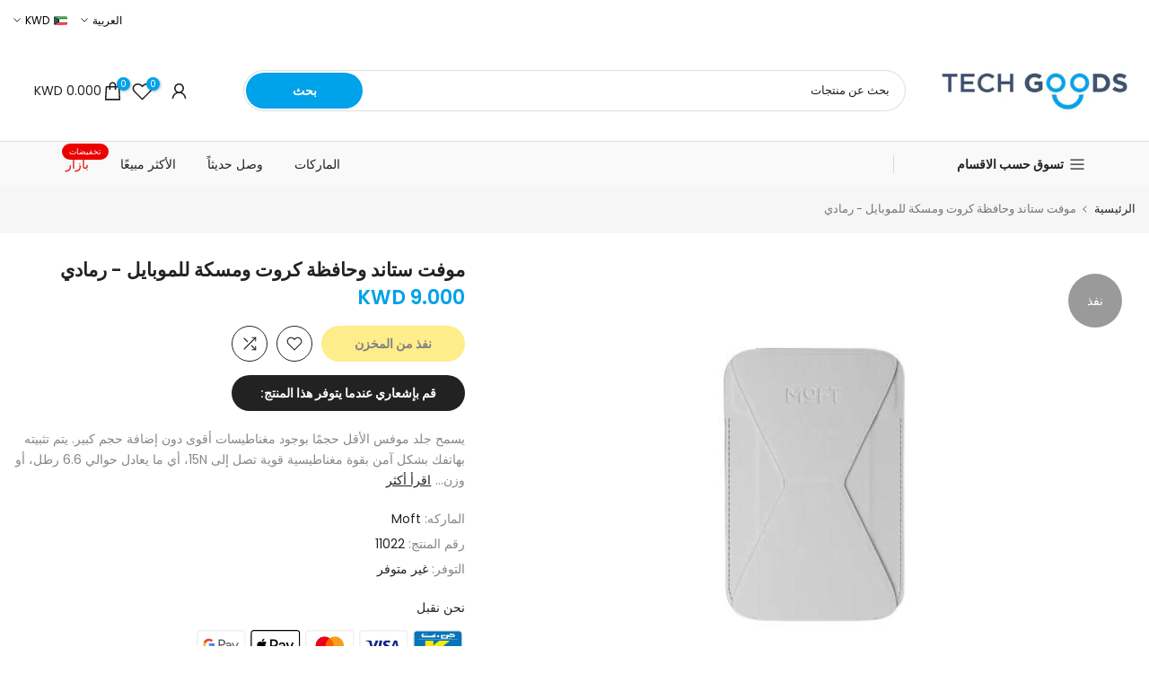

--- FILE ---
content_type: text/html; charset=utf-8
request_url: https://techgoodskw.com/ar/search/?section_id=header-categories
body_size: 2269
content:
<div id="shopify-section-header-categories" class="shopify-section t4s-section t4s-header-categories t4s-is-header-categories t4s-d-none"><link rel="stylesheet" href="//techgoodskw.com/cdn/shop/t/49/assets/mega-menu.css?v=21104924234274882271749070357" media="all">
<ul id="t4s-nav-categories" class="t4s-nav__categories"><li id="item_26cd6fbb-74a9-434a-8ba1-1fbb4555650e" data-placement="right-start" class="t4s-type__lv0_mega menu-width__cus t4s-menu-item has--children menu-has__offsets" >
            <a class="t4s-lh-1 t4s-d-flex t4s-align-items-center t4s-pr" href="/ar/collections/%D8%A7%D9%84%D8%A8%D8%B7%D8%A7%D8%B1%D9%8A%D8%A7%D8%AA-%D8%A7%D9%84%D9%85%D8%AA%D9%86%D9%82%D9%84%D8%A9-%D9%88-%D8%A7%D9%84%D8%B4%D9%88%D8%A7%D8%AD%D9%86" target="_self">البطاريات المتنقلة و الشواحن<svg class="t4s-icon-select-arrow" width="10" height="10" role="presentation" viewBox="0 0 19 12"><use xlink:href="#t4s-select-arrow"></use></svg></a>
            <div id="content_26cd6fbb-74a9-434a-8ba1-1fbb4555650e" class="t4s-sub-menu t4s-pa t4s-op-0 t4s-pe-none t4s-current-scrollbar">
               <div class="t4s-container" style="width:1000px">
                  <div class="t4s-row t4s-lazy_menu isotopet4s isotopet4s-later" data-isotopet4s-js='{ "itemSelector": ".t4s-sub-column-item", "layoutMode": "packery","gutter": 0 }'><!-- code data --><link href="//techgoodskw.com/cdn/shop/t/49/assets/collection.css?v=50780412333069070091749070322" rel="stylesheet" type="text/css" media="all" />
<div id="item_1b8dfb3b-1a83-4425-a0f3-59c82aac1e4c" class="type_mn_pr t4s-menu-item t4s-sub-column-item t4s-col-4 t4s-col-item equal_nt hoverz_ cat_design_ t4s-collection-border-false t4s_ratio16_9 t4s_position_8 t4s_cover"  style="--title-cl-pri: #ffffff;--title-cl-pri-hover: #ffffff;--title-cl-second: #222;--title-cl-second-hover: #222;--subtitle-cl: #878787;--subtitle-cl2: #fff;--count-cl-pri: #222222;--count-cl-second: #fff;--border-cl: #e5e5e5;--item-rd: 0%;--item-pd: 0px;--space-bottom: 0px;--space-bottom-mb: 10px;">
                               <div class="t4s-collection-item t4s-coll-style-5" id="b_1b8dfb3b-1a83-4425-a0f3-59c82aac1e4c"><div class="t4s-cat-content t4s-source-image t4s-eff t4s-eff-none t4s-eff-img-none t4s-text-center t4s-pr t4s-oh">
  <div class="t4s-coll-img t4s-pr" data-cacl-slide>
    
    <a class="t4s_cat_item_link t4s-img-wrap t4s-d-block" href="/ar/collections/%D8%A7%D9%84%D8%A8%D8%B7%D8%A7%D8%B1%D9%8A%D8%A7%D8%AA-%D8%A7%D9%84%D9%85%D8%AA%D9%86%D9%82%D9%84%D8%A9" target="_self">
      
        <div class="t4s_ratio t4s-bg-11" style="--aspect-ratioapt: 1.3651877133105803;background: url(//techgoodskw.com/cdn/shop/files/1.png?v=1689917206&width=1); " ><img  class="lazyloadt4s t4s-lz--fadeIn t4s-obj-eff" data-src="//techgoodskw.com/cdn/shop/files/1.png?v=1689917206&width=1" data-widths="[100,200,400,600,700,800,900,1000,1200,1400,1600]" data-optimumx="2" data-sizes="auto" src="[data-uri]" width="1200" height="879" alt=""></div>
      
    </a>
  </div><div class="t4s-cate-wrapper">
        <a class="t4s-cat-title" href="/ar/collections/%D8%A7%D9%84%D8%A8%D8%B7%D8%A7%D8%B1%D9%8A%D8%A7%D8%AA-%D8%A7%D9%84%D9%85%D8%AA%D9%86%D9%82%D9%84%D8%A9" target="_self">
          <span class="t4s-text">البطاريات المتنقلة</span> 
        </a></div></div></div>
                             </div><!-- end code data --><!-- code data --><link href="//techgoodskw.com/cdn/shop/t/49/assets/collection.css?v=50780412333069070091749070322" rel="stylesheet" type="text/css" media="all" />
<div id="item_586372de-5042-42e8-ba9f-eac3900eda18" class="type_mn_pr t4s-menu-item t4s-sub-column-item t4s-col-4 t4s-col-item equal_nt hoverz_ cat_design_ t4s-collection-border-false t4s_ratio16_9 t4s_position_8 t4s_cover"  style="--title-cl-pri: #ffffff;--title-cl-pri-hover: #222222;--title-cl-second: #222;--title-cl-second-hover: #fff;--subtitle-cl: #878787;--subtitle-cl2: #fff;--count-cl-pri: #222222;--count-cl-second: #fff;--border-cl: #e5e5e5;--item-rd: 0%;--item-pd: 0px;--space-bottom: 0px;--space-bottom-mb: 10px;">
                               <div class="t4s-collection-item t4s-coll-style-5" id="b_586372de-5042-42e8-ba9f-eac3900eda18"><div class="t4s-cat-content t4s-source-image t4s-eff t4s-eff-none t4s-eff-img-none t4s-text-center t4s-pr t4s-oh">
  <div class="t4s-coll-img t4s-pr" data-cacl-slide>
    
    <a class="t4s_cat_item_link t4s-img-wrap t4s-d-block" href="/ar/collections/chargers" target="_self">
      
        <div class="t4s_ratio t4s-bg-11" style="--aspect-ratioapt: 1.3651877133105803;background: url(//techgoodskw.com/cdn/shop/files/2.png?v=1689917209&width=1); " ><img  class="lazyloadt4s t4s-lz--fadeIn t4s-obj-eff" data-src="//techgoodskw.com/cdn/shop/files/2.png?v=1689917209&width=1" data-widths="[100,200,400,600,700,800,900,1000,1200,1400,1600]" data-optimumx="2" data-sizes="auto" src="[data-uri]" width="1200" height="879" alt=""></div>
      
    </a>
  </div><div class="t4s-cate-wrapper">
        <a class="t4s-cat-title" href="/ar/collections/chargers" target="_self">
          <span class="t4s-text">الشواحن</span> 
        </a></div></div></div>
                             </div><!-- end code data --></div>
               </div>
            </div>
        </li><li id="item_lv0_base_gBpDF4" class="t4s-type__simple t4s-menu-item" ><a class="t4s-lh-1 t4s-d-flex t4s-align-items-center t4s-pr" href="/ar/collections/power-outlets" target="_self">منافذ الطاقة</a></li><li id="item_f06a018a-3a9e-4230-95fe-17784f0034ad" class="t4s-type__simple t4s-menu-item" ><a class="t4s-lh-1 t4s-d-flex t4s-align-items-center t4s-pr" href="/ar/collections/%D8%A7%D9%84%D9%83%D8%A7%D8%A8%D9%84%D8%A7%D8%AA" target="_self">الكابلات</a></li><li id="item_853351c8-fc3a-43c5-a35e-b37209b5c314" data-placement="right-start" class="t4s-type__lv0_mega menu-width__cus t4s-menu-item has--children menu-has__offsets" >
            <a class="t4s-lh-1 t4s-d-flex t4s-align-items-center t4s-pr" href="/ar/collections/cases-screen" target="_self">الكفرات و الحماية<svg class="t4s-icon-select-arrow" width="10" height="10" role="presentation" viewBox="0 0 19 12"><use xlink:href="#t4s-select-arrow"></use></svg></a>
            <div id="content_853351c8-fc3a-43c5-a35e-b37209b5c314" class="t4s-sub-menu t4s-pa t4s-op-0 t4s-pe-none t4s-current-scrollbar">
               <div class="t4s-container" style="width:1200px">
                  <div class="t4s-row t4s-lazy_menu isotopet4s isotopet4s-later" data-isotopet4s-js='{ "itemSelector": ".t4s-sub-column-item", "layoutMode": "packery","gutter": 0 }'><!-- code data --><link href="//techgoodskw.com/cdn/shop/t/49/assets/collection.css?v=50780412333069070091749070322" rel="stylesheet" type="text/css" media="all" />
<div id="item_5c11d6ff-d468-4033-90c2-fcfd9ee38472" class="type_mn_pr t4s-menu-item t4s-sub-column-item t4s-col-4 t4s-col-item equal_nt hoverz_ cat_design_ t4s-collection-border-false t4s_ratio16_9 t4s_position_8 t4s_cover"  style="--title-cl-pri: #ffffff;--title-cl-pri-hover: #222222;--title-cl-second: #222;--title-cl-second-hover: #fff;--subtitle-cl: #878787;--subtitle-cl2: #fff;--count-cl-pri: #222222;--count-cl-second: #fff;--border-cl: #e5e5e5;--item-rd: 0%;--item-pd: 0px;--space-bottom: 20px;--space-bottom-mb: 10px;">
                               <div class="t4s-collection-item t4s-coll-style-5" id="b_5c11d6ff-d468-4033-90c2-fcfd9ee38472"><div class="t4s-cat-content t4s-source-image t4s-eff t4s-eff-none t4s-eff-img-none t4s-text-center t4s-pr t4s-oh">
  <div class="t4s-coll-img t4s-pr" data-cacl-slide>
    
    <a class="t4s_cat_item_link t4s-img-wrap t4s-d-block" href="/ar/collections/%D9%83%D9%81%D8%B1%D8%A7%D8%AA-%D9%87%D9%88%D8%A7%D8%AA%D9%81" target="_self">
      
        <div class="t4s_ratio t4s-bg-11" style="--aspect-ratioapt: 1.3651877133105803;background: url(//techgoodskw.com/cdn/shop/files/Untitled_design_4.png?v=1690660927&width=1); " ><img  class="lazyloadt4s t4s-lz--fadeIn t4s-obj-eff" data-src="//techgoodskw.com/cdn/shop/files/Untitled_design_4.png?v=1690660927&width=1" data-widths="[100,200,400,600,700,800,900,1000,1200,1400,1600]" data-optimumx="2" data-sizes="auto" src="[data-uri]" width="1200" height="879" alt=""></div>
      
    </a>
  </div><div class="t4s-cate-wrapper">
        <a class="t4s-cat-title" href="/ar/collections/%D9%83%D9%81%D8%B1%D8%A7%D8%AA-%D9%87%D9%88%D8%A7%D8%AA%D9%81" target="_self">
          <span class="t4s-text">كفرات الهواتف</span> 
        </a></div></div></div>
                             </div><!-- end code data --><!-- code data --><link href="//techgoodskw.com/cdn/shop/t/49/assets/collection.css?v=50780412333069070091749070322" rel="stylesheet" type="text/css" media="all" />
<div id="item_91c36706-a72b-47a3-afd4-7ec98f99b036" class="type_mn_pr t4s-menu-item t4s-sub-column-item t4s-col-4 t4s-col-item equal_nt hoverz_ cat_design_ t4s-collection-border-false t4s_ratio16_9 t4s_position_8 t4s_cover"  style="--title-cl-pri: #ffffff;--title-cl-pri-hover: #222222;--title-cl-second: #222;--title-cl-second-hover: #fff;--subtitle-cl: #878787;--subtitle-cl2: #fff;--count-cl-pri: #222222;--count-cl-second: #fff;--border-cl: #e5e5e5;--item-rd: 0%;--item-pd: 0px;--space-bottom: 20px;--space-bottom-mb: 10px;">
                               <div class="t4s-collection-item t4s-coll-style-5" id="b_91c36706-a72b-47a3-afd4-7ec98f99b036"><div class="t4s-cat-content t4s-source-image t4s-eff t4s-eff-none t4s-eff-img-none t4s-text-center t4s-pr t4s-oh">
  <div class="t4s-coll-img t4s-pr" data-cacl-slide>
    
    <a class="t4s_cat_item_link t4s-img-wrap t4s-d-block" href="/ar/collections/screen-cares" target="_self">
      
        <div class="t4s_ratio t4s-bg-11" style="--aspect-ratioapt: 1.3651877133105803;background: url(//techgoodskw.com/cdn/shop/files/Untitled_design_1_8dfcfdbe-9d0c-455b-8f8d-b888e3f38ba8.png?v=1689921010&width=1); " ><img  class="lazyloadt4s t4s-lz--fadeIn t4s-obj-eff" data-src="//techgoodskw.com/cdn/shop/files/Untitled_design_1_8dfcfdbe-9d0c-455b-8f8d-b888e3f38ba8.png?v=1689921010&width=1" data-widths="[100,200,400,600,700,800,900,1000,1200,1400,1600]" data-optimumx="2" data-sizes="auto" src="[data-uri]" width="1200" height="879" alt=""></div>
      
    </a>
  </div><div class="t4s-cate-wrapper">
        <a class="t4s-cat-title" href="/ar/collections/screen-cares" target="_self">
          <span class="t4s-text">حماية شاشة</span> 
        </a></div></div></div>
                             </div><!-- end code data --><!-- code data --><link href="//techgoodskw.com/cdn/shop/t/49/assets/collection.css?v=50780412333069070091749070322" rel="stylesheet" type="text/css" media="all" />
<div id="item_378996d2-bf8e-4020-81e3-3f1f9a637d9c" class="type_mn_pr t4s-menu-item t4s-sub-column-item t4s-col-4 t4s-col-item equal_nt hoverz_ cat_design_ t4s-collection-border-false t4s_ratio16_9 t4s_position_8 t4s_cover"  style="--title-cl-pri: #ffffff;--title-cl-pri-hover: #222222;--title-cl-second: #222;--title-cl-second-hover: #fff;--subtitle-cl: #878787;--subtitle-cl2: #fff;--count-cl-pri: #222222;--count-cl-second: #fff;--border-cl: #e5e5e5;--item-rd: 0%;--item-pd: 0px;--space-bottom: 20px;--space-bottom-mb: 10px;">
                               <div class="t4s-collection-item t4s-coll-style-5" id="b_378996d2-bf8e-4020-81e3-3f1f9a637d9c"><div class="t4s-cat-content t4s-source-image t4s-eff t4s-eff-none t4s-eff-img-none t4s-text-center t4s-pr t4s-oh">
  <div class="t4s-coll-img t4s-pr" data-cacl-slide>
    
    <a class="t4s_cat_item_link t4s-img-wrap t4s-d-block" href="/ar/collections/airpods" target="_self">
      
        <div class="t4s_ratio t4s-bg-11" style="--aspect-ratioapt: 1.3651877133105803;background: url(//techgoodskw.com/cdn/shop/files/Untitled_design_3_848671ee-c559-4f6c-bbb9-0ac2c663003d.png?v=1690047478&width=1); " ><img  class="lazyloadt4s t4s-lz--fadeIn t4s-obj-eff" data-src="//techgoodskw.com/cdn/shop/files/Untitled_design_3_848671ee-c559-4f6c-bbb9-0ac2c663003d.png?v=1690047478&width=1" data-widths="[100,200,400,600,700,800,900,1000,1200,1400,1600]" data-optimumx="2" data-sizes="auto" src="[data-uri]" width="1200" height="879" alt=""></div>
      
    </a>
  </div><div class="t4s-cate-wrapper">
        <a class="t4s-cat-title" href="/ar/collections/airpods" target="_self">
          <span class="t4s-text">كفرات ايربودز</span> 
        </a></div></div></div>
                             </div><!-- end code data --><!-- code data --><link href="//techgoodskw.com/cdn/shop/t/49/assets/collection.css?v=50780412333069070091749070322" rel="stylesheet" type="text/css" media="all" />
<div id="item_e36e01c6-1e1f-4ba9-bc87-95b007d9e07a" class="type_mn_pr t4s-menu-item t4s-sub-column-item t4s-col-4 t4s-col-item equal_nt hoverz_ cat_design_ t4s-collection-border-false t4s_ratio16_9 t4s_position_8 t4s_cover"  style="--title-cl-pri: #ffffff;--title-cl-pri-hover: #222222;--title-cl-second: #222;--title-cl-second-hover: #fff;--subtitle-cl: #878787;--subtitle-cl2: #fff;--count-cl-pri: #222222;--count-cl-second: #fff;--border-cl: #e5e5e5;--item-rd: 0%;--item-pd: 0px;--space-bottom: 20px;--space-bottom-mb: 10px;">
                               <div class="t4s-collection-item t4s-coll-style-5" id="b_e36e01c6-1e1f-4ba9-bc87-95b007d9e07a"><div class="t4s-cat-content t4s-source-image t4s-eff t4s-eff-none t4s-eff-img-none t4s-text-center t4s-pr t4s-oh">
  <div class="t4s-coll-img t4s-pr" data-cacl-slide>
    
    <a class="t4s_cat_item_link t4s-img-wrap t4s-d-block" href="/ar/collections/%D8%A5%D9%83%D8%B3%D8%B3%D9%88%D8%A7%D8%B1%D8%A7%D8%AA-%D8%A7%D9%84%D8%A5%D9%8A%D8%B1%D8%AA%D8%A7%D9%82" target="_self">
      
        <div class="t4s_ratio t4s-bg-11" style="--aspect-ratioapt: 1.3651877133105803;background: url(//techgoodskw.com/cdn/shop/files/Untitled_design_5_cc1792cf-4aef-4962-981c-172b236b99cf.png?v=1690661889&width=1); " ><img  class="lazyloadt4s t4s-lz--fadeIn t4s-obj-eff" data-src="//techgoodskw.com/cdn/shop/files/Untitled_design_5_cc1792cf-4aef-4962-981c-172b236b99cf.png?v=1690661889&width=1" data-widths="[100,200,400,600,700,800,900,1000,1200,1400,1600]" data-optimumx="2" data-sizes="auto" src="[data-uri]" width="1200" height="879" alt=""></div>
      
    </a>
  </div><div class="t4s-cate-wrapper">
        <a class="t4s-cat-title" href="/ar/collections/%D8%A5%D9%83%D8%B3%D8%B3%D9%88%D8%A7%D8%B1%D8%A7%D8%AA-%D8%A7%D9%84%D8%A5%D9%8A%D8%B1%D8%AA%D8%A7%D9%82" target="_self">
          <span class="t4s-text">إكسسوارات الإيرتاق</span> 
        </a></div></div></div>
                             </div><!-- end code data --></div>
               </div>
            </div>
        </li><li id="item_94d688ef-fac0-44f2-ad33-3289736d5c7b" class="t4s-type__simple t4s-menu-item" ><a class="t4s-lh-1 t4s-d-flex t4s-align-items-center t4s-pr" href="/ar/collections/watches-bands" target="_self">الساعات و الأساور</a></li><li id="item_c1e0c845-d46b-42ec-9a79-1ffa5bdf111b" class="t4s-type__simple t4s-menu-item" ><a class="t4s-lh-1 t4s-d-flex t4s-align-items-center t4s-pr" href="/ar/collections/%D9%85%D8%B3%D9%83%D8%A7%D8%AA" target="_self">مسكات</a></li><li id="item_bee388f9-537c-4ead-aabe-3d09717b961a" class="t4s-type__simple t4s-menu-item" ><a class="t4s-lh-1 t4s-d-flex t4s-align-items-center t4s-pr" href="/ar/collections/%D9%86%D8%B8%D8%A7%D8%B1%D8%A7%D8%AA" target="_self">نظارات</a></li><li id="item_lv0_base_4r9Rza" class="t4s-type__simple t4s-menu-item" ><a class="t4s-lh-1 t4s-d-flex t4s-align-items-center t4s-pr" href="/ar/collections/gaming" target="_self">الألعاب</a></li><li id="item_lv0_base_BKdaGX" class="t4s-type__simple t4s-menu-item" ><a class="t4s-lh-1 t4s-d-flex t4s-align-items-center t4s-pr" href="/ar/collections/creative-corner" target="_self">Creative Corner</a></li><li id="item_54828637-b665-4f8f-ad18-579dc654dc32" class="t4s-type__simple t4s-menu-item" ><a class="t4s-lh-1 t4s-d-flex t4s-align-items-center t4s-pr" href="/ar/collections/car-kits" target="_self">مستلزمات السيارة</a></li><li id="item_1af47c29-71d5-41bc-8021-1c1d7fb4a1d8" class="t4s-type__simple t4s-menu-item" ><a class="t4s-lh-1 t4s-d-flex t4s-align-items-center t4s-pr" href="/ar/collections/accessories" target="_self">اكسسوارات</a></li><li id="item_88f50be4-0b66-4b21-bab4-0f9e524299d5" class="t4s-type__simple t4s-menu-item" ><a class="t4s-lh-1 t4s-d-flex t4s-align-items-center t4s-pr" href="/ar/collections/%D8%A7%D9%84%D8%B5%D9%88%D8%AA%D9%8A%D8%A7%D8%AA" target="_self">الصوتيات</a></li><li id="item_b114ba36-a000-4a73-9322-401b1a5d4027" class="t4s-type__simple t4s-menu-item" ><a class="t4s-lh-1 t4s-d-flex t4s-align-items-center t4s-pr" href="/ar/collections/bags-and-wallets" target="_self">الشنط والمحافظ</a></li><li id="item_080e3bb1-d21d-48e7-b5b1-7ba8721d0b52" class="t4s-type__simple t4s-menu-item" ><a class="t4s-lh-1 t4s-d-flex t4s-align-items-center t4s-pr" href="/ar/collections/%D8%AA%D8%B1%D9%81%D9%8A%D9%87-%D9%85%D9%86%D8%B2%D9%84%D9%8A" target="_self">الترفية المنزلي</a></li><li id="item_19353240-de85-4b58-af4c-5a6fc440dd89" class="t4s-type__simple t4s-menu-item" ><a class="t4s-lh-1 t4s-d-flex t4s-align-items-center t4s-pr" href="/ar/collections/home-automation" target="_self">المنزل الذكي</a></li><li id="item_7f4a6eee-cf36-4139-a0f1-fbcce9213448" class="t4s-type__simple t4s-menu-item" ><a class="t4s-lh-1 t4s-d-flex t4s-align-items-center t4s-pr" href="/ar/collections/health-and-fitness" target="_self">الصحة و اللياقة</a></li><li id="item_28d744af-87c5-4cfe-a8b2-49ef7e4e7918" class="t4s-type__simple t4s-menu-item" ><a class="t4s-lh-1 t4s-d-flex t4s-align-items-center t4s-pr" href="/ar/collections/%D8%A8%D8%A7%D8%B2%D8%A7%D8%B1" target="_self" style="color:#ec0101">بازار<span class="t4s_lb_nav t4s-pa t4s-op-0" style="background-color: #ec0101;color: #fff">تخفيضات</span></a></li></ul></div>

--- FILE ---
content_type: text/css
request_url: https://techgoodskw.com/cdn/shop/t/49/assets/custom.css?v=83490434235517115641749070431
body_size: -92
content:
/** Shopify CDN: Minification failed

Line 38:2 Unexpected "<"
Line 43:0 Unexpected "<"

**/
/*-----------------------------------------------------------------------------/
/ Custom Theme CSS
/-----------------------------------------------------------------------------*/
/*---------------- Global Custom CSS -------------------*/
.t4s-sticky-atc__btns .t4s-quantity-wrapper.t4s-sticky-atc__qty, .t4s-sticky-atc__btns button.t4s-sticky-atc__atc.t4s-btn-loading__svg {
    border-radius: 0px;
}
button.t4s-sticky-atc__atc.t4s-btn-loading__svg {
    background-color: #fed815;
    color: #000000;
}

/*---------------- Custom CSS for only desktop -------------------*/
@media (min-width: 1025px) {
  section#shopify-section-template--16697718341851__99ec1fac-c6f2-47fa-b8f8-70cd1687095d 
 .t4s-newsletter__inner .is--col-btn {
    min-width: 200px;
}
.t4s-section-header__bot.t4s-d-none.t4s-d-lg-block div.t4s-container {
    max-width: 1200px;
}
.t4s-row.t4s-gx-15.t4s-gx-md-30.t4s-align-items-center div.t4s-col-lg-3.t4s-col-md-4.t4s-col-6.t4s-text-center.t4s-text-lg-start.t4s-col-item, .t4s-row.t4s-gx-15.t4s-gx-md-30.t4s-align-items-center div.t4s-col-lg-3.t4s-col-md-4.t4s-col-3.t4s-text-end.t4s-col-group_btns.t4s-col-item.t4s-lh-1 {
    width: 20%;
}
.t4s-row.t4s-gx-15.t4s-gx-md-30.t4s-align-items-center div.t4s-search-header__form-wrap.t4s-d-none.t4s-d-lg-block.t4s-col-6.t4s-col-item.is--inted {
    width: 60%;
}
}

/*---------------- Custom CSS for tablet, mobile -------------------*/
@media (max-width: 1024px) {
  <style>
#tidio-chat-iframe { bottom: 100px !important; }
@media only screen and (max-width: 980px) {
 #tidio-chat-iframe { bottom: 50px !important;}
}
</style>
}

/*---------------- Custom CSS for only tablet -------------------*/
@media (min-width: 768px) and (max-width: 1024px) {
  .t4s-section-header__bot.t4s-d-none.t4s-d-lg-block div.t4s-container {
    max-width: 1200px;
}
.t4s-row.t4s-gx-15.t4s-gx-md-30.t4s-align-items-center div.t4s-col-lg-3.t4s-col-md-4.t4s-col-6.t4s-text-center.t4s-text-lg-start.t4s-col-item, .t4s-row.t4s-gx-15.t4s-gx-md-30.t4s-align-items-center div.t4s-col-lg-3.t4s-col-md-4.t4s-col-3.t4s-text-end.t4s-col-group_btns.t4s-col-item.t4s-lh-1 {
    width: 20%;
}
.t4s-row.t4s-gx-15.t4s-gx-md-30.t4s-align-items-center div.t4s-search-header__form-wrap.t4s-d-none.t4s-d-lg-block.t4s-col-6.t4s-col-item.is--inted {
    width: 60%;
}
}

/*---------------- Custom CSS for only mobile -------------------*/
@media (max-width: 767px){
  section#shopify-section-template--16697718341851__99ec1fac-c6f2-47fa-b8f8-70cd1687095d button.t4s-w-100.t4s-newsletter__submit.t4s-truncate.t4s-btn-loading__svg {
    width: 120px;
}
}

--- FILE ---
content_type: text/css
request_url: https://techgoodskw.com/cdn/shop/t/49/assets/mini-cart.css?v=37990432368541292941749070358
body_size: 2056
content:
/** Shopify CDN: Minification failed

Line 589:1 Expected "}" to go with "{"

**/
.t4s-mini_cart__img {
    width: 120px;
    display: block;
    margin-right: 20px;
    -ms-flex: 0 0 auto;
    flex: 0 0 auto;
    max-width: 100%;
    max-height: 150px;
}
.t4s-mini_cart__img img {
    object-fit: contain;
}
.t4s-mini_cart__info {
    -ms-flex: 1 1 auto;
    flex: 1 1 auto;
    max-width: 100%;
    position: relative;
    overflow: hidden;
}
#t4s-mini_cart .t4s-cart-ld__bar[hidden] >span {
    transform: scale(.4);
    opacity: 0;
    visibility: hidden;
}
#t4s-mini_cart .t4s-cart-ld__bar >span {
    width: 32px;
    height: 32px;
    border-radius: 32px;
    background: var(--t4s-light-color);
    color: var(--text-color);
    transition: opacity .2s ease-in-out,transform .2s ease-in-out,visibility .2s ease-in-out;
}
#t4s-mini_cart .t4s-cart-ld__bar,
#t4s-mini_cart .t4s-cart-ld__bar>span {
    display: flex;
    align-items: center;
    justify-content: center;
    z-index: 10;
}
#t4s-mini_cart .t4s-cart-ld__bar .t4s-svg-spinner {
    width: 16px;
}
#t4s-mini_cart .t4s-cart-ld__bar svg[hidden] {
    display: none !important;
}
#t4s-mini_cart:before {
    content: '';
    position: absolute;
    top: 0;
    left: 0;
    bottom: 0;
    right: 0;
    opacity: 0;
    z-index: 4;
    background-color: var(--t4s-light-color);
    pointer-events: none;
    -webkit-transition: opacity .5s;
    transition: opacity .5s;
}
#t4s-mini_cart.is--contentUpdate:before {
    opacity: .4;
    pointer-events: auto;
}
#t4s-mini_cart .data-cart-items {
    transition: opacity .2s ease-in-out,transform .2s ease-in-out,visibility .2s ease-in-out;
}
#t4s-mini_cart.is--contentUpdate .data-cart-items {
    opacity: .4;
    visibility: hidden;
}
#t4s-mini_cart .t4s-drawer__bottom {
    padding: 20px;
    -ms-flex: 0 0 auto;
    flex: 0 0 auto;
    border-top: 1px solid rgba(var(--border-color-rgb),.7);
    box-shadow: 0 0 10px 0 rgba(var(--border-color-rgb),.7);
}
input[type=checkbox][data-agree-checkbox] {
    display: none;
}
input[type=checkbox][data-agree-checkbox]+label:before {
    content: '';
    display: inline-block;
    margin-right: 10px;
    width: 16px;
    height: 16px;
    min-width: 16px;
    border: 1px solid var(--border-color);
    background: var(--t4s-color-light);
    box-shadow: 0 1px rgb(212 214 216 / 40%);
    border-radius: 2px;
    -webkit-appearance: none;
    box-shadow: none;
    background-size: cover;
    background-repeat: no-repeat;
    background-position: 50%;
    transition: .2s ease-in-out;
    position: relative;
    top: 3px;
}
input[type=checkbox][data-agree-checkbox]~svg {
    display: block;
    width: 12px;
    height: 12px;
    fill: var(--t4s-light-color);
    position: absolute;
    top: 5px;
    left: 2px;
    pointer-events: none;
    transform: scale(0);
    -webkit-transform: scale(0);
    -webkit-transition: .25s ease-in-out;
    transition: .25s ease-in-out;
}
input[type=checkbox][data-agree-checkbox]:checked+label:before {
    background-color: var(--accent-color);
    border-color: var(--accent-color);
}
input[type=checkbox][data-agree-checkbox]:checked~svg {
    transform: scale(1);
    -webkit-transform: scale(1);
}
.t4s-mini_cart-tool__content {
    padding: 20px;
    position: fixed;
    width: inherit;
    left: inherit;
    right: inherit;
    bottom: 0;
    z-index: 4;
    background-color: var(--t4s-light-color);
    -webkit-transform: translateY(104%);
    transform: translateY(104%);
    -webkit-transition: -webkit-transform .25s ease-in-out;
    transition: transform .25s ease-in-out;
    transition: transform .25s ease-in-out,-webkit-transform .25s ease-in-out;
    border-top: 1px solid rgba(129,129,129,.2);
    box-shadow: 0 0 10px 0 rgb(129 129 129 / 20%);
    overflow-y: auto;
    overflow-x: hidden;
    -webkit-overflow-scrolling: touch;
    max-height: 100%;
}
.t4s-browser-Safari .t4s-mini_cart-tool__content {
    will-change: transform;
}
.t4s-mini_cart-tool__content.is--opend {
    z-index: 8;
    opacity: 1;
    pointer-events: auto;
    -webkit-transform: none;
    transform: none;
}
.t4s-mini_cart__item.is--gift .t4s-quantity-cart-item,
.t4s-mini_cart__item.is--gift .t4s-mini_cart__edit {
display: none;
}

/* ------------------------Custom CSS----------------------------- */

#t4s-mini_cart .t4s-drawer__header{
    padding: 5px 0px 5px 20px;
}
#t4s-mini_cart .t4s-drawer__header span{
    font-weight: 500;
}
#t4s-mini_cart .t4s-drawer__close{transition: .3s;}
#t4s-mini_cart .t4s-drawer__close:hover{
    background-color: transparent;
    transform: rotate(180deg);
}

.t4s-mini_cart__item{
    padding: 20px;
    border-bottom: 1px solid rgba(var(--border-color-rgb),.8);
    transition: background-color .3s;
}
#t4s-mini_cart .t4s-mini_cart__item:last-child{
    border-bottom: 0;
}
.t4s-mini_cart__img {
    width: 120px;
    display: block;
    margin-right: 20px;
    -ms-flex: 0 0 auto;
    flex: 0 0 auto;
    max-width: 100%;
}
.t4s-mini_cart__info {
    -ms-flex: 1 1 auto;
    flex: 1 1 auto;
    max-width: 100%;
    position: relative;
    overflow: hidden;
}
.t4s-mini_cart__title{
    font-size: 14px;
    line-height: 20px;
    color: var(--secondary-color);
    display: block;
}
.t4s-mini_cart__meta {
    font-size: 12px;
    color: var(--text-color);
}
.t4s-cart_meta_variant{margin-bottom: 0px;}
.t4s-cart_meta_variant ul { --li-pl: 0; }
.t4s-mini_cart__meta .t4s-cart_price{font-size: 14px;}
.t4s-mini_cart__meta .t4s-cart_price del{color: var(--product-price-color);}
.t4s-mini_cart__meta .t4s-cart_price ins{
    color: var(--product-price-sale-color);
    margin-left: 6px;
    display: inline-block;
}

.t4s-mini_cart__meta .t4s-cart_meta_price{
    font-size: 14px;
    color: var(--product-price-color);
}
.t4s-mini_cart__actions{
    margin-top: 15px;
}

.t4s-mini_cart__actions .t4s-quantity-cart-item {
    min-width: 120px;
    width: 120px;
    height: 40px;
    border: 1px solid var(--secondary-color);
    text-align: center;
    border-radius: var(--btn-radius);
    display: block;
    margin-bottom: 15px;
    position: relative;
}
.t4s-mini_cart__actions .t4s-quantity-cart-item input[type=number] {
    -moz-appearance: textfield;
    width: 35px;
    border: 0;
    height: 38px;
    background: 0 0;
    padding: 0;
    font-weight: 600;
    font-size: 16px;
    color: var(--secondary-color);
    text-align: center;
}
.t4s-mini_cart__edit,
.t4s-mini_cart__remove {
    color: var(--secondary-color);
    display: inline-block;
    margin-right: 10px;
}
.t4s-mini_cart__edit svg,
.t4s-mini_cart__remove svg{
    width: 20px;
    height: 20px;
    stroke-width: 1.5;
}
.t4s-mini_cart__actions .t4s-quantity-cart-item button{
    position: absolute;
    display: block;
    padding:0;
    top: 0;
    width: 30px;
    height: 40px;
    line-height: 40px;
    border: 0;
    background: 0 0;
    color: var(--secondary-color);
}
.t4s-mini_cart__actions .t4s-quantity-cart-item button:hover{
    color: var(--accent-color);
    border: 0;
    background: 0 0;
}
.t4s-mini_cart__actions .t4s-quantity-cart-item svg{
    width: 12px;
    height: 12px;
    stroke-width: 2;
}
.t4s-mini_cart__actions .t4s-quantity-cart-item .is--minus{
    left: 0;
    text-align: left;
    padding-left: 15px;
}
.t4s-mini_cart__actions .t4s-quantity-cart-item .is--plus{
    right: 0;
    text-align: right;
    padding-right: 15px;
}
#t4s-mini_cart .t4s-cart-total{
    margin-bottom: 8px;
    color: var(--secondary-color);
    font-size: 18px;
}
#t4s-mini_cart .t4s-cart__totalPrice{
    font-weight: 600;
    text-align: right;
}
#t4s-mini_cart .t4s-drawer__bottom .t4s-btn__cart,
#t4s-mini_cart .t4s-drawer__bottom .t4s-btn__checkout{
    margin: 10px 0;
    text-transform: uppercase;
    letter-spacing: 3px;
    font-size: 11px;
    transition: .25s ease-in-out!important;
    font-weight: 600;
    min-height: 40px;
    padding: 5px 25px;
}
#t4s-mini_cart .t4s-btn+.t4s-btn {
    margin-left: 0;
}
#t4s-mini_cart .t4s-drawer__bottom .t4s-btn__cart svg.t4s-btn-icon,
#t4s-mini_cart .t4s-drawer__bottom .t4s-btn__checkout svg.t4s-btn-icon{
    --btn-size:12px;
}
#t4s-mini_cart .t4s-mini_cart__emty{
    margin-top: 40px;
    text-align: center;
}
#t4s-mini_cart .t4s-mini_cart__emty p.t4s-return-to-shop{
    padding: 0 20px;
    margin-bottom: 15px;
}
#t4s-mini_cart .t4s-btn-cart__emty{
    max-width: 100%;
    min-width: 180px;
    text-transform: uppercase;
    font-size: 14px;
    font-weight: 600;
    min-height: 40px;
    padding: 5px 25px;
    cursor: pointer;
}
#t4s-mini_cart .t4s-btn-cart__emty svg.t4s-btn-icon{
    --btn-size:14px;
}
#t4s-mini_cart .t4s-mini_cart__emty svg#icon-cart-emty{
    width: 55px;
    height: auto;
    fill: currentColor;
    margin-bottom: 10px;
}

#t4s-mini_cart .t4s-cart_discounts{
    padding-left: 0px;
    font-weight: 500;
    color: var(--t4s-highlight-color);
    margin-bottom: 5px;
}
#t4s-mini_cart .t4s-order_cart_discounts svg{width: 14px; height: auto;fill: currentColor;position: relative;top: 2px;}

.t4s-mini_cart__tool{
    transition: .35s;
    background-color: #f5f5f5;
}
.t4s-mini_cart__tool >div{
    height: 40px;
    line-height: 40px;
    margin: 0 20px;
    transition: .25s ease-in-out;
    color: var(--secondary-color);
    cursor: pointer;
    font-weight: 500;
    border-left: 1px solid rgba(0,0,0,.09);
    border-right: 1px solid rgba(0,0,0,.09);
    transition: background-color .3s;
    text-align: center;
}
.t4s-mini_cart__tool.t4s-mini_cart__tool_icon >div{
    border: 0;
    display: inline-flex;
    align-items: center;
    justify-content: center;
    margin: 16px 8px;
    width: 50px;
    line-height: 50px;
    height: 50px;
    border-radius: 50%;
    box-shadow: 9px 5px 10px #dfe3ea, -5px -5px 10px #faffff;
}
.t4s-mini_cart__tool >div:hover {
    background-color: #f9f9f9;
    box-shadow: inset 5px 5px 10px #dfe3ea, inset -5px -5px 10px #faffff;
}
.t4s-mini_cart__tool svg{
    fill: currentColor;
    width: 25px;
    height: auto;
}
.t4s-mini_cart__tool.t4s-mini_cart__tool_button>div:first-child:before {
    content: '';
    position: absolute;
    top: -1px;
    bottom: auto;
    left: 0;
    right: 0;
    border-top: 2px dashed #999;
}
.t4s-mini_cart__tool.t4s-mini_cart__tool_button>div:after {
    content: '';
    position: absolute;
    bottom: 0;
    left: 0;
    right: 0;
    display: block;
    border-bottom: 1px solid rgba(0,0,0,.09);
}
#t4s-mini_cart .t4s-drawer__bottom:last-child{margin-bottom: 0px;}
#t4s-mini_cart .t4s-cat__imgtrust{margin-top: 10px;}

#t4s-mini_cart .t4s-cart__tax,
#t4s-mini_cart .t4s-cart__agree{margin-bottom: 5px;
    color: var(--text-color);
    font-size: 12px;
}
@media (min-width: 768px){
    #t4s-mini_cart .t4s-cart__tax,
    #t4s-mini_cart .t4s-cart__agree{
        font-size: 13px;
    }
}
.t4s-mini_cart-tool__primary{
    display: inline-flex;
    align-items: center;
    justify-content: center;
    transition: color .25s,background-color .25s,border-color .25s,box-shadow,opacity .25s;
    background-color: var(--accent-color);
}
.t4s-mini_cart-tool__primary,
.t4s-mini_cart-tool__back{
    cursor: pointer;
    padding: 5px 25px;
    border-radius: var(--btn-radius);
    font-size: 14px;
    font-weight: 600;
    min-height: 40px;
    width: 100%;
    position: relative;
}
.t4s-mini_cart-tool__primary:hover{
    color:var(--t4s-light-color);
   background:var(--accent-color);
   opacity: 0.8;
}
.t4s-mini_cart-tool__back:hover{
    color:var(--secondary-color);
    background: transparent;
    border-color: var(--secondary-color);
    opacity: 0.8;
}
.t4s-mini_cart-tool__back{
   background-color: var(--t4s-light-color);
    color: var(--secondary-color);
    border: 2px solid var(--secondary-color);
}
.t4s-mini_cart-tool__primary{
    border: 2px solid var(--secondary-color);
    color: var(--t4s-light-color);
    border: 2px solid var(--accent-color);
}
button.t4s-mini_cart-tool__primary{
    margin-top: 15px;
}
#t4s-mini_cart .t4s-field{margin-bottom: 20px;}
#t4s-mini_cart .t4s-response__rates p,
#t4s-mini_cart .t4s-mess__rates.is--rates-success{
    margin-bottom: 5px;
    color: var(--secondary-color);
}
#t4s-mini_cart .t4s-mess__rates.is--rates-error,
#t4s-mini_cart .t4s-results__rates ul{list-style: disc;font-size: 12.5px;margin-bottom: 0;}
#t4s-mini_cart .t4s-cookie-message {
    padding: 10px 20px;
    border-bottom: 1px solid rgba(var(--border-color-rgb),.8);
    color: var(--secondary-color);
}
.t4s-mini_cart-tool__wrap h3,
#t4s-mini_cart .t4s-txt_add_note,
#t4s-mini_cart .t4s-txt_edit_note {
    color: var(--secondary-color);
    font-size: 15px;
    margin-top: 0;
    font-weight: 500;
    margin-bottom: 5px;
    display: block;
}
#CartSpecialInstructions {
    min-height: 100px;
    color: var(--secondary-color);
    padding: 8px 10px;
    width: 100%!important;
    resize: none;
    border-radius: 0;
}
.t4s-mini_cart-tool__wrap svg.t4s-gift-svg {
    margin: 0 auto;
    width: 40px;
    height: 40px;
    color:var(--t4s-highlight-color);
}
#t4s-mini_cart .t4s-gift_wrap_text{
    margin-top: 10px;
}
#t4s-mini_cart .t4s-gift_wrap_text span{
    color: var(--secondary-color);
    display: block;
}
.t4s-mini_cart-tool__wrap .t4s-field label{display: block;}
.t4s-mini_cart-tool__wrap input:not([type=submit]):not([type=checkbox]),
.t4s-mini_cart-tool__wrap select,
.t4s-mini_cart-tool__wrap textarea{
    border: 1px solid var(--border-color);
    font-size: 13px;
    outline: 0;
    padding: 0 15px;
    color: var(--text-color);
    border-radius: 0;
    max-width: 100%;
    width: 100%;
    height: 40px;
    line-height: 18px;
    transition: border-color .5s;
    box-shadow: none;
    border-radius: 0;
    -webkit-appearance: none;
    -moz-appearance: none;
    appearance: none;
    border-radius: var(--btn-radius);
}
.t4s-mini_cart-tool__wrap select {
    padding: 0 30px 0 15px;
    vertical-align: middle;
    font-size: 14px;
    background-image: url([data-uri]);
    background-position: right 10px top 50%;
    background-size: auto 18px;
    background-repeat: no-repeat;
    display: inline-block;
    background-color: transparent;
    color: var(--secondary-color);
}
.t4s-mini_cart-tool__wrap input:not([type="submit"]):not([type="checkbox"]):focus,
.t4s-mini_cart-tool__wrap textarea:focus {
    border-color: var(--secondary-color)
}
#t4s-mini_cart input::placeholder {
    color: currentcolor;
    opacity: 1;
}
#t4s-mini_cart input:-ms-input-placeholder {
    color: currentcolor;
}
#t4s-mini_cart input::-ms-input-placeholder {
    color: currentcolor;
}
.t4s-when-cart-emty {
    opacity: 0;
    visibility: hidden;
    transition: opacity .1s ease-in-out,visibility .1s ease-in-out;
}
html:not(.t4s-cart-count-0) .t4s-when-cart-emty {
    opacity: 1;visibility: visible;
}
.t4s-cart-count-0 #t4s-mini_cart .t4s-drawer__bottom {
    position: absolute;
    bottom: 0;
    /* pointer-events: none;
} */
.t4s-product-details__item-label strong {
    font-weight: 500;
}
.t4s-cart_meta_propertyList {
    --li-pl: 0;
}
.t4s-key__rate {
    text-transform: uppercase;
    color: var(--secondary-color);
    display: inline-block;
}
.t4s-key__rate:after {
    content: ':';
}

--- FILE ---
content_type: image/svg+xml
request_url: https://techgoodskw.com/cdn/shopifycloud/storefront/assets/payment_icons/knet-a098e898.svg
body_size: 337
content:
<svg version="1.1" xmlns="http://www.w3.org/2000/svg" x="0" y="0" viewBox="0 0 38 24" xml:space="preserve" width="38" height="24" role="img" aria-labelledby="pi-knet" ><title id="pi-knet">KNet</title><path d="M35 0H3C1.3 0 0 1.3 0 3v18c0 1.7 1.4 3 3 3h32c1.7 0 3-1.3 3-3V3c0-1.7-1.4-3-3-3z" opacity=".07"/><path d="M35 1c1.1 0 2 .9 2 2v18c0 1.1-.9 2-2 2H3c-1.1 0-2-.9-2-2V3c0-1.1.9-2 2-2h32" fill="#0873b8"/><path d="M27.8 8.5c-.4.4-.8.7-1.2 1l-2.4 1.8c-.2.2-.4.3-.6.5s-.2.3 0 .4c1 .8 2 1.6 3 2.5.5.4.9.8 1.4 1.2.1.1.1.1.1.2s0 .2-.1.2h-7.9c-.3 0-.5-.1-.7-.3-1.2-1.2-2.3-2.5-3.5-3.7l-.1-.1s-.1-.1-.2-.1-.1.1-.1.2V16c0 .4 0 .4-.4.4H9.8c-.3 0-.4 0-.4-.4V8.7c0-.3 0-.4.4-.4h5.4c.4 0 .4-.1.4.4v2.7c0 .1 0 .2.1.2s.1-.1.2-.1C17 10.7 18 9.8 19.1 9c.2-.2.5-.4.7-.6.1-.1.3-.1.5-.1h7.1c0 .1.2.1.4.2z" fill="#f8e70c"/><path d="M24 6.6h-2.3c-.3 0-.3 0-.3-.3V4c0-.3 0-.3.3-.3h3.1c.3 0 .3 0 .3.3 0 .2.1.5 0 .6-.2.2-.4.1-.7.1h-1.5c-.3 0-.3 0-.3.3 0 .2-.1.5 0 .7.2.2.5.1.7.1h1.9c.2 0 .3-.1.3-.3V4c0-.3 0-.3.3-.3H27c.2 0 .3.1.4.2.3.1.4.3.6.5.1.1.2.2.3.2h2.6c.1 0 .2 0 .1-.2-.1-.3-.1-.3-.4-.3h-1.9c-.2 0-.4-.1-.5-.3-.2-.2-.3-.5-.3-.8 0-.1.1-.2.2-.2H31c.2 0 .3.2.3.3s0 .1-.1.1h-2c-.1 0-.2 0-.2.1 0 .2 0 .3.2.3h1.7c.8 0 .8 0 1.2.7.1.1.1.3 0 .4-.2.2-.3.3-.4.5-.1.1-.2.2-.4.2h-3.7c-.3 0-.5-.1-.8-.2-.1-.2-.1-.2-.1.1v1c0 .3 0 .3-.3.3H24zm-11.8-.9H7.7c-.3.1-.5 0-.7-.3-.1-.2-.3-.4-.5-.6-.1-.2-.2-.3-.1-.5.2-.4.5-.9.7-1.3.1-.1.1-.2.3-.2h.7c.2 0 .2 0 .1.2-.2.5-.4.9-.5 1.3-.1.2 0 .2.1.2h7c.3 0 .3 0 .3-.3 0-.6 0-.6.6-.6.2 0 .3.1.3.3v.3c0 .1 0 .2.2.2s.2-.1.2-.2v-.1c.1-.5.1-.5.6-.5.1 0 .2.1.2.2v1.7c0 .2-.1.2-.2.2h-4.8zM21 20.6h-1.7c-.1 0-.2 0-.3.1 0 .1 0 .2.1.3.1.2.3.3.5.3.5.1 1 .1 1.5-.1.1-.1.2-.1.3-.1h1.5c0 .1 0 .1-.1.2-.3.3-.6.5-1 .6-1 .3-2.1.3-3.2 0-.3-.1-.6-.2-.8-.3-.8-.6-.8-1.5.1-2.1.5-.3 1-.4 1.5-.5.7-.1 1.3-.1 2 .1.5.1.9.3 1.3.6.2.2.3.4.4.7 0 .2 0 .3-.2.3-.7-.1-1.3-.1-1.9-.1zm.4-.5c-.1-.3-.3-.4-.5-.5-.5-.1-1-.2-1.4.1-.1.1-.2.1-.3.2l-.1.1c0 .1.1 0 .1 0 .7.1 1.4.1 2.2.1zm-15.1.3v-1.1c0-.2 0-.2.2-.2h1.1c.1 0 .2 0 .2.1 0 .3.2.2.3.1 1.1-.5 2.1-.5 3.2 0 .4.2.6.5.6.9v1.5c0 .2-.1.2-.2.2h-1.1c-.2 0-.3-.1-.3-.2v-1c0-.7-.2-.9-.9-1-.4-.1-.7 0-1 .1s-.5.3-.5.7v1.2c0 .2-.1.3-.2.3H6.6c-.2 0-.3-.1-.3-.3v-1.3zm12.8-3.1h15.2c.1 0 .1.1.1.1 0 .1 0 .1-.1.1H4c-.1 0-.1-.1-.1-.1 0-.1 0-.1.1-.1h15.1zm12 4.5h-.8c-.5 0-.8-.3-.8-.8v-1.2c0-.3 0-.3-.3-.3H29c-.3 0-.3 0-.3-.3 0-.2 0-.3.3-.3h.2c.3 0 .4.1.4-.4 0-.4 0-.4.4-.4h1c.2 0 .2.1.2.3 0 .5 0 .5.5.5h.3c.1 0 .3 0 .3.2 0 .3 0 .3-.3.3h-.5c-.3 0-.3 0-.3.3v1.2c0 .3 0 .3.3.3h.5c.2 0 .2.1.2.2v.2c0 .1-.1.2-.2.2h-.9zM19 7.6H4c-.1 0-.2 0-.2-.1s.2-.1.3-.1H34c.1 0 .2 0 .3.1 0 .2-.1.1-.2.1H19zm.3-2.2h-.7c-.1 0-.2-.1-.2-.2v-.9c0-.2.1-.2.2-.2h1.2c.2 0 .2.1.2.2v.9c0 .2-.1.2-.2.2h-.5z" fill="#f0f8f9"/><path d="M10.5 3.3h-.2c-.1 0-.2 0-.2-.2s.1-.2.2-.2h.4c.2 0 .2.1.2.2s0 .2-.2.2h-.2zm-1.3 0H9c-.1 0-.2 0-.2-.2 0-.1 0-.2.2-.2h.4c.1 0 .2 0 .2.2s-.1.2-.2.2h-.2zm7.5 0h-.2c-.1 0-.2 0-.2-.2 0-.1 0-.3.2-.3h.4c.2 0 .2 0 .2.2s-.1.2-.2.2c-.1.1-.1.1-.2.1zM29 6.6h-.2c-.1 0-.2 0-.2-.2s0-.2.2-.2h.3c.1 0 .3 0 .3.2s-.1.2-.4.2zm-1.3 0h-.2c-.1 0-.2 0-.2-.2 0-.1 0-.2.2-.2h.5c.1 0 .2.1.2.2s0 .2-.2.2h-.3z" fill="#f0f8f9"/></svg>


--- FILE ---
content_type: image/svg+xml
request_url: https://cdn.shopify.com/s/files/1/0534/3582/6352/files/app-store-download-icon.svg?v=1619127933
body_size: 1186
content:
<svg id="Layer_1" data-name="Layer 1" xmlns="http://www.w3.org/2000/svg" viewBox="0 0 197.57 64.63"><defs><style>.cls-1{fill:#fff;}</style></defs><title>app-store-download-icon</title><rect width="197.57" height="64.63" rx="8.73" ry="8.73"/><path class="cls-1" d="M952.61,1010.13a32.11,32.11,0,0,1-2.89,5.4c-1.88,2.86-4.53,6.42-7.81,6.45-2.92,0-3.67-1.9-7.62-1.87s-4.78,1.91-7.7,1.88c-3.28,0-5.79-3.25-7.67-6.11-5.25-8-5.8-17.38-2.56-22.37,2.3-3.55,5.93-5.62,9.35-5.62s5.66,1.91,8.54,1.91,4.49-1.91,8.51-1.91a11.35,11.35,0,0,1,8.55,4.52C943.79,996.52,945,1007.26,952.61,1010.13Z" transform="translate(-901.09 -967.41)"/><path class="cls-1" d="M939.7,984.69a9.77,9.77,0,0,0,2.17-7.23,10.54,10.54,0,0,0-6.81,3.66,9.05,9.05,0,0,0-2.22,7.05A8.91,8.91,0,0,0,939.7,984.69Z" transform="translate(-901.09 -967.41)"/><path class="cls-1" d="M968.61,993.39l-7.53,22.16h3.45l2.25-6.8h7.29l2.31,6.8h3.54l-7.56-22.16ZM970.4,997c.25,1,.53,2,.88,3.13l2,5.87h-5.77l2-5.91C969.84,999.16,970.13,998.12,970.4,997Z" transform="translate(-901.09 -967.41)"/><path class="cls-1" d="M989.66,999.13a6.27,6.27,0,0,0-5.33,2.56l-.13-2.2h-3.07l0,.28c.09,1.37.13,2.88.13,5.05v17.08h3.35v-8a5.89,5.89,0,0,0,4.58,2,6.91,6.91,0,0,0,5.08-2.16,9.16,9.16,0,0,0,2.24-6.45,8.92,8.92,0,0,0-1.95-5.89A6.38,6.38,0,0,0,989.66,999.13Zm-.83,2.78c3,0,4.33,2.77,4.33,5.51,0,3.54-1.71,5.74-4.45,5.74a4.06,4.06,0,0,1-3.95-3.11,4.25,4.25,0,0,1-.12-1.09v-2.7a5,5,0,0,1,.11-.83l0-.27A4.25,4.25,0,0,1,988.83,1001.91Z" transform="translate(-901.09 -967.41)"/><path class="cls-1" d="M1006.92,999.13a6.28,6.28,0,0,0-5.33,2.56l-.13-2.2h-3.06l0,.28c.09,1.37.13,2.88.13,5.05v17.08h3.35v-8a5.88,5.88,0,0,0,4.58,2,6.92,6.92,0,0,0,5.08-2.16,9.16,9.16,0,0,0,2.24-6.45,8.91,8.91,0,0,0-1.95-5.89A6.37,6.37,0,0,0,1006.92,999.13Zm-.83,2.78c3,0,4.32,2.77,4.32,5.51,0,3.54-1.71,5.74-4.45,5.74A4.06,4.06,0,0,1,1002,1010a4.25,4.25,0,0,1-.12-1.09v-2.7a5,5,0,0,1,.11-.83c0-.09,0-.18,0-.27A4.24,4.24,0,0,1,1006.09,1001.91Z" transform="translate(-901.09 -967.41)"/><path class="cls-1" d="M1028.55,1002.78c-3.13-1.21-4.13-2.16-4.13-3.92,0-1.48,1.18-3,3.81-3a7.62,7.62,0,0,1,3.93,1l.29.17.95-2.8-.19-.11a9.71,9.71,0,0,0-4.88-1.09c-4.28,0-7.26,2.52-7.26,6.14,0,2.91,1.87,4.95,5.88,6.41,2.85,1.06,3.9,2.15,3.9,4,0,2.11-1.63,3.42-4.26,3.42a9.16,9.16,0,0,1-4.83-1.37l-.29-.19-.9,2.86.17.11a11.47,11.47,0,0,0,5.66,1.46c5.76,0,7.8-3.51,7.8-6.52S1032.56,1004.36,1028.55,1002.78Z" transform="translate(-901.09 -967.41)"/><path class="cls-1" d="M1040.23,995.67l-3.29,1v2.78h-2.41v2.68h2.41v8.21a6.27,6.27,0,0,0,1.16,4.25,4.3,4.3,0,0,0,3.24,1.27,7.9,7.9,0,0,0,2.59-.4l.19-.07-.16-2.68-.32.1a5.06,5.06,0,0,1-1.56.18c-1.3,0-1.85-.82-1.85-2.75v-8.11h4v-2.68h-4Z" transform="translate(-901.09 -967.41)"/><path class="cls-1" d="M1052.58,999.13c-4.69,0-8,3.5-8,8.51,0,4.86,3.17,8.25,7.71,8.25h0c3.84,0,8-2.67,8-8.54a8.47,8.47,0,0,0-2.14-5.93A7.46,7.46,0,0,0,1052.58,999.13Zm-.1,2.65c3,0,4.39,2.94,4.39,5.67,0,3.36-1.87,5.8-4.45,5.8h0c-2.54,0-4.39-2.4-4.39-5.7C1048,1004.67,1049.39,1001.78,1052.49,1001.78Z" transform="translate(-901.09 -967.41)"/><path class="cls-1" d="M1070.59,999.29l-.2-.05a3.24,3.24,0,0,0-.83-.1,4.78,4.78,0,0,0-4.2,2.7l-.1-2.35h-3l0,.28c.09,1.33.13,2.82.13,4.83l0,11h3.35V1007a8.66,8.66,0,0,1,.09-1.3c.38-2.05,1.76-3.38,3.53-3.38a8.48,8.48,0,0,1,.9.06l.36,0Z" transform="translate(-901.09 -967.41)"/><path class="cls-1" d="M1078.13,999.1c-4.46,0-7.58,3.57-7.58,8.67,0,4.92,3.1,8.09,7.9,8.09a12.84,12.84,0,0,0,5.31-1l.2-.09-.64-2.5-.28.11a10.37,10.37,0,0,1-4.2.75,4.66,4.66,0,0,1-5-4.86l10.82,0,0-.21a7.43,7.43,0,0,0,.1-1.4C1084.78,1003.18,1083,999.1,1078.13,999.1Zm-.22,2.55a3.31,3.31,0,0,1,2.46.94,4.77,4.77,0,0,1,1.15,3.12h-7.64C1074.19,1003.77,1075.4,1001.65,1077.9,1001.65Z" transform="translate(-901.09 -967.41)"/><path class="cls-1" d="M961.09,978.25a24.45,24.45,0,0,1,3.21-.22,7.18,7.18,0,0,1,4.72,1.29,4.59,4.59,0,0,1,1.66,3.78,5.31,5.31,0,0,1-1.68,4.08,7.78,7.78,0,0,1-5.17,1.51,23.27,23.27,0,0,1-2.75-.12Zm1.52,9.29a10.78,10.78,0,0,0,1.52.06c3.21,0,5-1.62,5-4.45,0-2.5-1.54-4-4.72-4a9.52,9.52,0,0,0-1.76.14Z" transform="translate(-901.09 -967.41)"/><path class="cls-1" d="M976.07,988.77a3.78,3.78,0,0,1-4-3.87,3.88,3.88,0,0,1,4.15-4,3.75,3.75,0,0,1,4,3.86,3.9,3.9,0,0,1-4.15,4Zm.05-1a2.68,2.68,0,0,0,2.54-2.94,2.56,2.56,0,1,0-2.56,2.94Z" transform="translate(-901.09 -967.41)"/><path class="cls-1" d="M982.65,981.07l1.12,3.81c.22.84.45,1.63.61,2.41h.05c.19-.76.47-1.57.74-2.4l1.37-3.83h1.28l1.3,3.76c.31.89.55,1.7.74,2.46h.05a21.06,21.06,0,0,1,.64-2.44l1.19-3.78h1.5l-2.7,7.53h-1.38L987.88,985a24.65,24.65,0,0,1-.74-2.49h0a20.53,20.53,0,0,1-.76,2.5L985,988.6h-1.38l-2.52-7.53Z" transform="translate(-901.09 -967.41)"/><path class="cls-1" d="M994.76,983.11c0-.79,0-1.41-.07-2H996l.09,1.23h0a3.17,3.17,0,0,1,2.77-1.4,2.86,2.86,0,0,1,3,3.2v4.5h-1.52v-4.34c0-1.21-.5-2.24-1.94-2.24a2.17,2.17,0,0,0-2,1.4,1.87,1.87,0,0,0-.1.64v4.54h-1.52Z" transform="translate(-901.09 -967.41)"/><path class="cls-1" d="M1004.36,977.55h1.52v11h-1.52Z" transform="translate(-901.09 -967.41)"/><path class="cls-1" d="M1011.81,988.77a3.78,3.78,0,0,1-4-3.87,3.88,3.88,0,0,1,4.15-4,3.75,3.75,0,0,1,4,3.86,3.9,3.9,0,0,1-4.15,4Zm.05-1a2.68,2.68,0,0,0,2.54-2.94,2.56,2.56,0,1,0-2.56,2.94Z" transform="translate(-901.09 -967.41)"/><path class="cls-1" d="M1023.79,986.79a11.43,11.43,0,0,0,.12,1.8h-1.37l-.14-.95h-.05a3.22,3.22,0,0,1-2.56,1.12,2.28,2.28,0,0,1-2.56-2.16c0-1.82,1.8-2.82,5-2.8v-.16c0-.62-.19-1.76-1.9-1.74a4.36,4.36,0,0,0-2.2.56l-.35-.92a5.89,5.89,0,0,1,2.77-.65c2.58,0,3.2,1.57,3.2,3.08Zm-1.49-2c-1.66,0-3.54.23-3.54,1.7a1.27,1.27,0,0,0,1.42,1.31,2.11,2.11,0,0,0,2.06-1.26,1.26,1.26,0,0,0,.07-.44Z" transform="translate(-901.09 -967.41)"/><path class="cls-1" d="M1033.45,977.55v9.1c0,.67,0,1.43.07,1.94h-1.37l-.07-1.31h0a3.13,3.13,0,0,1-2.83,1.48,3.59,3.59,0,0,1-3.6-3.83,3.75,3.75,0,0,1,3.75-4,2.88,2.88,0,0,1,2.53,1.14h0v-4.48Zm-1.52,6.58a2.26,2.26,0,0,0-.07-.59,2.2,2.2,0,0,0-2.2-1.57c-1.57,0-2.51,1.24-2.51,2.89a2.5,2.5,0,0,0,2.47,2.8,2.27,2.27,0,0,0,2.23-1.63,2.12,2.12,0,0,0,.07-.59Z" transform="translate(-901.09 -967.41)"/><path class="cls-1" d="M1043,988.77a3.78,3.78,0,0,1-4-3.87,3.88,3.88,0,0,1,4.15-4,3.75,3.75,0,0,1,4,3.86,3.9,3.9,0,0,1-4.15,4Zm.05-1a2.68,2.68,0,0,0,2.54-2.94,2.56,2.56,0,1,0-2.56,2.94Z" transform="translate(-901.09 -967.41)"/><path class="cls-1" d="M1049.13,983.11c0-.79,0-1.41-.07-2h1.35l.09,1.23h0a3.17,3.17,0,0,1,2.77-1.4,2.86,2.86,0,0,1,3,3.2v4.5h-1.52v-4.34c0-1.21-.5-2.24-1.94-2.24a2.17,2.17,0,0,0-2,1.4,1.87,1.87,0,0,0-.1.64v4.54h-1.52Z" transform="translate(-901.09 -967.41)"/><path class="cls-1" d="M1064.22,979.26v1.8h2.18v1h-2.18v4.06c0,.93.29,1.46,1.14,1.46a3.13,3.13,0,0,0,.88-.09l.07,1a4.54,4.54,0,0,1-1.35.19,2.3,2.3,0,0,1-1.64-.58,2.73,2.73,0,0,1-.59-2v-4.11h-1.3v-1h1.3v-1.38Z" transform="translate(-901.09 -967.41)"/><path class="cls-1" d="M1068.12,977.55h1.52v4.7h0a2.57,2.57,0,0,1,1.09-1,3.2,3.2,0,0,1,1.55-.39c1.12,0,2.92.62,2.92,3.22v4.48h-1.52v-4.32c0-1.23-.5-2.24-1.94-2.24a2.19,2.19,0,0,0-2,1.37,1.51,1.51,0,0,0-.1.65v4.54h-1.52Z" transform="translate(-901.09 -967.41)"/><path class="cls-1" d="M1078.57,985.07a2.55,2.55,0,0,0,2.85,2.61,6.35,6.35,0,0,0,2.32-.37l.28,1a7.49,7.49,0,0,1-2.8.48c-2.56,0-4.11-1.54-4.11-3.8a3.83,3.83,0,0,1,3.94-4.08,3.3,3.3,0,0,1,3.44,3.55,3.12,3.12,0,0,1-.05.65Zm4.44-1a2,2,0,0,0-2.09-2.22,2.37,2.37,0,0,0-2.33,2.22Z" transform="translate(-901.09 -967.41)"/></svg>

--- FILE ---
content_type: image/svg+xml
request_url: https://cdn.shopify.com/s/files/1/0534/3582/6352/files/google-download-icon.svg?v=1619127971
body_size: 2289
content:
<svg id="Layer_1" data-name="Layer 1" xmlns="http://www.w3.org/2000/svg" xmlns:xlink="http://www.w3.org/1999/xlink" viewBox="0 0 198.07 63.36"><defs><style>.cls-1{fill:none;}.cls-2{fill:#231f20;}.cls-3{clip-path:url(#clip-path);}.cls-4{fill:url(#linear-gradient);}.cls-5{fill:url(#linear-gradient-2);}.cls-6{fill:url(#linear-gradient-3);}.cls-7{fill:url(#linear-gradient-4);}.cls-8{fill:#f9f9f9;}.cls-9{fill:#f9f9fa;}</style><clipPath id="clip-path" transform="translate(-900.67 -968.04)"><path id="SVGID" class="cls-1" d="M942.64,995.93l-8.73-5-16.85-9.73c-.94-.54-1.87-.21-1.87.92v39.63c0,.85.67,1.21,1.48.74l17.23-10,8.73-5,8.39-4.85c1-.57.89-1.35.06-1.8S942.64,995.93,942.64,995.93Z"/></clipPath><linearGradient id="linear-gradient" x1="25.35" y1="12.2" x2="25.35" y2="55.11" gradientUnits="userSpaceOnUse"><stop offset="0" stop-color="#287db0"/><stop offset="0.19" stop-color="#3d8fb3"/><stop offset="0.74" stop-color="#74bcb9"/><stop offset="1" stop-color="#8acebc"/></linearGradient><linearGradient id="linear-gradient-2" x1="14.53" y1="22.85" x2="41.98" y2="22.85" gradientUnits="userSpaceOnUse"><stop offset="0" stop-color="#53c0ac"/><stop offset="1" stop-color="#dee89a"/></linearGradient><linearGradient id="linear-gradient-3" x1="28.25" y1="33.65" x2="28.25" y2="55.26" gradientUnits="userSpaceOnUse"><stop offset="0" stop-color="#eb413d"/><stop offset="0.19" stop-color="#d64352"/><stop offset="0.74" stop-color="#9f4a89"/><stop offset="1" stop-color="#894c9e"/></linearGradient><linearGradient id="linear-gradient-4" x1="44.06" y1="27.89" x2="44.06" y2="39.41" gradientUnits="userSpaceOnUse"><stop offset="0" stop-color="#f58879"/><stop offset="0.61" stop-color="#fbb176"/><stop offset="1" stop-color="#fec774"/></linearGradient></defs><title>google-download-icon</title><rect class="cls-2" width="198.07" height="63.36" rx="8.56" ry="8.56"/><g id="PLAY"><g class="cls-3"><polygon class="cls-4" points="14.53 12.2 14.53 33.65 14.53 55.1 36.17 33.65 14.53 12.2"/><polygon class="cls-5" points="41.98 27.89 33.24 22.85 14.53 12.04 14.53 12.2 36.17 33.65 41.98 27.89"/><polygon class="cls-6" points="14.53 55.1 14.53 55.26 33.24 44.46 41.98 39.41 36.17 33.65 14.53 55.1"/><polygon class="cls-7" points="41.98 27.89 36.17 33.65 41.98 39.41 51.96 33.65 41.98 27.89"/></g></g><path class="cls-8" d="M1055.79,1010.08a5.4,5.4,0,0,1-2.22-.45,4.19,4.19,0,0,1-1.69-1.38h-.14a17,17,0,0,1,.14,2.07v5.13H1050V997.38h1.54l.26,1.71h.09a4.38,4.38,0,0,1,1.7-1.48,5.16,5.16,0,0,1,2.22-.46,4.62,4.62,0,0,1,3.83,1.7,9,9,0,0,1,0,9.54A4.63,4.63,0,0,1,1055.79,1010.08Zm-.27-11.33a3.35,3.35,0,0,0-2.77,1.06,5.44,5.44,0,0,0-.88,3.37v.42a6.24,6.24,0,0,0,.88,3.76,3.33,3.33,0,0,0,2.81,1.13,2.93,2.93,0,0,0,2.54-1.31,6.2,6.2,0,0,0,.92-3.61,6,6,0,0,0-.92-3.58A3,3,0,0,0,1055.51,998.76Z" transform="translate(-900.67 -968.04)"/><path class="cls-8" d="M1065.34,1009.86h-1.89V992.14h1.89Z" transform="translate(-900.67 -968.04)"/><path class="cls-8" d="M1076.21,1009.86l-.37-1.78h-.09a5.24,5.24,0,0,1-1.86,1.59,5.65,5.65,0,0,1-2.32.42,4.17,4.17,0,0,1-2.91-1,3.49,3.49,0,0,1-1.05-2.72q0-3.78,6-4l2.12-.07v-.77a3.16,3.16,0,0,0-.63-2.17,2.59,2.59,0,0,0-2-.7,8.23,8.23,0,0,0-3.53,1l-.58-1.45a8.88,8.88,0,0,1,2-.79,8.72,8.72,0,0,1,2.2-.29,4.75,4.75,0,0,1,3.31,1,4.14,4.14,0,0,1,1.08,3.18v8.52Zm-4.27-1.33a3.84,3.84,0,0,0,2.77-1,3.59,3.59,0,0,0,1-2.71v-1.13l-1.89.08a6.88,6.88,0,0,0-3.25.7,2.11,2.11,0,0,0-1,1.93,1.94,1.94,0,0,0,.62,1.56A2.57,2.57,0,0,0,1071.94,1008.52Z" transform="translate(-900.67 -968.04)"/><path class="cls-8" d="M1078.71,997.38h2l2.73,7.12a27.17,27.17,0,0,1,1.12,3.52h.09q.15-.58.62-2t3.09-8.65h2l-5.36,14.21a7.08,7.08,0,0,1-1.86,3,4,4,0,0,1-2.61.88,7.61,7.61,0,0,1-1.71-.19v-1.51a6.61,6.61,0,0,0,1.4.14,2.89,2.89,0,0,0,2.78-2.19l.69-1.78Z" transform="translate(-900.67 -968.04)"/><path class="cls-8" d="M1020.78,998.54a4.4,4.4,0,0,1,1.85,3.52c0,1.93-1.1,2.84-2.19,3.71a1.84,1.84,0,0,0-.73,1.28,1.43,1.43,0,0,0,.68,1.12l.94.73c1.15,1,2.19,1.85,2.19,3.66,0,2.45-2.38,4.93-6.86,4.93-3.79,0-5.61-1.8-5.61-3.73a3.76,3.76,0,0,1,2-3.18,11.26,11.26,0,0,1,5-1.2,2.73,2.73,0,0,1-.78-1.77,2.38,2.38,0,0,1,.26-1c-.29,0-.57.05-.84.05a4.13,4.13,0,0,1-4.33-4.1A4.7,4.7,0,0,1,1014,999a7.12,7.12,0,0,1,4.67-1.44h5.38l-1.67.94Zm-1.85,11.59a4,4,0,0,0-.6,0,10.43,10.43,0,0,0-2.74.42,2.93,2.93,0,0,0-2.25,2.69c0,1.85,1.8,3.19,4.6,3.19,2.5,0,3.84-1.2,3.84-2.82C1021.77,1012.24,1020.91,1011.54,1018.92,1010.13Zm.76-5a2.64,2.64,0,0,0,.65-1.91c0-1.88-1.12-4.8-3.29-4.8a2.44,2.44,0,0,0-1.83.86,3,3,0,0,0-.57,1.93c0,1.75,1,4.65,3.26,4.65A2.67,2.67,0,0,0,1019.68,1005.17Z" transform="translate(-900.67 -968.04)"/><path class="cls-8" d="M1004.35,1009.71a6.15,6.15,0,0,1-6.36-6.15,6.46,6.46,0,0,1,6.75-6.33,6.09,6.09,0,0,1,6.23,6.15A6.37,6.37,0,0,1,1004.35,1009.71Zm3.26-2.11a4.72,4.72,0,0,0,.78-2.89c0-2.29-1.1-6.67-4.33-6.67a3.63,3.63,0,0,0-2.35.89,3.94,3.94,0,0,0-1.2,3.18c0,2.58,1.28,6.82,4.43,6.82A3.33,3.33,0,0,0,1007.6,1007.6Z" transform="translate(-900.67 -968.04)"/><path class="cls-8" d="M990.22,1009.71a6.15,6.15,0,0,1-6.36-6.15,6.46,6.46,0,0,1,6.75-6.33,6.09,6.09,0,0,1,6.23,6.15A6.37,6.37,0,0,1,990.22,1009.71Zm3.26-2.11a4.72,4.72,0,0,0,.78-2.89c0-2.29-1.09-6.67-4.33-6.67a3.62,3.62,0,0,0-2.34.89,3.94,3.94,0,0,0-1.2,3.18c0,2.58,1.28,6.82,4.43,6.82A3.33,3.33,0,0,0,993.48,1007.6Z" transform="translate(-900.67 -968.04)"/><path class="cls-8" d="M981.87,1009.3l-3.75.87a27.74,27.74,0,0,1-4.32.44c-7.23,0-10-5.32-10-9.48,0-5.08,3.9-9.8,10.58-9.8a15.1,15.1,0,0,1,4,.55,10.19,10.19,0,0,1,3.46,1.62l-2.17,2.07-.92.21.66-1a7.49,7.49,0,0,0-5.61-2.46c-4.14,0-7.26,3.14-7.26,7.73a9.26,9.26,0,0,0,9.27,9.56,7.8,7.8,0,0,0,3.33-.66v-4.22l-4,.21,2.1-1.13h5.55l-.68.65a.62.62,0,0,0-.26.42c0,.24-.05,1-.05,1.26Z" transform="translate(-900.67 -968.04)"/><path class="cls-8" d="M1029.06,1008.55c-.86-.08-1-.24-1-1.26V992.46c0-.06,0-.11,0-.17.11-.92.37-1.07,1.18-1.55h-3.75l-2,.94h2v16.17c0,.52-.1.6-.71,1.39h4.64l1-.57C1029.95,1008.62,1029.5,1008.6,1029.06,1008.55Z" transform="translate(-900.67 -968.04)"/><path class="cls-8" d="M1039.72,1008.79c-.29.16-.57.34-.86.47a6.06,6.06,0,0,1-2.53.5,5.55,5.55,0,0,1-3.46-1,6.73,6.73,0,0,1-2.65-5.49,5.9,5.9,0,0,1,6-6,5.06,5.06,0,0,1,2.68.73,4.31,4.31,0,0,1,1.82,2.57l-6.11,2.47-2,.16c.65,3.3,2.89,5.23,5.36,5.23a6.73,6.73,0,0,0,3.17-.91Zm-2.44-7.75c.49-.18.75-.34.75-.7a2.58,2.58,0,0,0-2.58-2.24c-1,0-3,.81-3,3.62,0,.44.05.91.08,1.38Z" transform="translate(-900.67 -968.04)"/><path class="cls-8" d="M1042.23,997.41v1.72H1042v-1.72h-.57v-.18h1.34v.18Z" transform="translate(-900.67 -968.04)"/><path class="cls-8" d="M1044.57,999.13V997.4h0l-.53,1.73h-.16l-.53-1.73h0v1.73h-.19v-1.89h.32l.48,1.53h0l.47-1.53h.33v1.89Z" transform="translate(-900.67 -968.04)"/><path class="cls-9" d="M969,986.23h-1.3a8.62,8.62,0,0,0-.37-1.52h-1.88a7.88,7.88,0,0,0-.38,1.52h-1.22q0-.16.95-2.6a20.38,20.38,0,0,0,.95-2.69h1.54a22.52,22.52,0,0,0,.86,2.65A23.27,23.27,0,0,1,969,986.23Zm-1.88-2.3a22.94,22.94,0,0,1-.7-2.27h-.06q0,.16-.72,2.27Z" transform="translate(-900.67 -968.04)"/><path class="cls-9" d="M974.27,986.23h-1a9.94,9.94,0,0,0-1.12-1.76,9.66,9.66,0,0,1-1.33-2.3h-.06a14.66,14.66,0,0,1,.1,1.61q0,1,.06,2.45h-1q.06-1.26.06-2.77t-.06-2.53h1.21a7.68,7.68,0,0,0,1,1.72,10.21,10.21,0,0,1,1.23,2.17h.06a15.54,15.54,0,0,1-.1-1.63q0-1.1-.06-2.26h1q-.06,1-.06,2.53T974.27,986.23Z" transform="translate(-900.67 -968.04)"/><path class="cls-9" d="M980.17,983.4a3,3,0,0,1-.74,2,2.59,2.59,0,0,1-2.07.86c-.4,0-1,0-1.66,0q.05-1.23.05-2.77t-.05-2.53h1.69a2.74,2.74,0,0,1,2.13.73A2.54,2.54,0,0,1,980.17,983.4Zm-1.11.17a2,2,0,0,0-.46-1.32,1.73,1.73,0,0,0-1.39-.53l-.48,0q0,.81,0,1.7t0,1.93a2.68,2.68,0,0,0,.53.05,1.54,1.54,0,0,0,1.29-.54A2.09,2.09,0,0,0,979.06,983.57Z" transform="translate(-900.67 -968.04)"/><path class="cls-9" d="M985.61,986.23H984.4a8,8,0,0,0-.72-1.78,1,1,0,0,0-.81-.34h-.45q0,1,0,2.11h-1.13q.05-1.23.05-2.77t-.05-2.53h1.93q1.87,0,1.87,1.28a1.43,1.43,0,0,1-1.07,1.41v.06a1.28,1.28,0,0,1,.72.64A14.25,14.25,0,0,1,985.61,986.23Zm-1.53-3.74q0-.81-1-.81a3.56,3.56,0,0,0-.68.06q0,.63,0,1.64h.38Q984.08,983.38,984.08,982.49Z" transform="translate(-900.67 -968.04)"/><path class="cls-9" d="M991.44,983.48a2.92,2.92,0,0,1-.77,2.07,2.48,2.48,0,0,1-1.89.82,2.39,2.39,0,0,1-1.8-.75,2.66,2.66,0,0,1-.72-1.92,2.92,2.92,0,0,1,.77-2.07,2.48,2.48,0,0,1,1.89-.82,2.39,2.39,0,0,1,1.8.75A2.66,2.66,0,0,1,991.44,983.48Zm-1.12.12a2.11,2.11,0,0,0-.44-1.38,1.34,1.34,0,0,0-1.07-.53,1.24,1.24,0,0,0-1,.53,2.13,2.13,0,0,0-.41,1.35,2.1,2.1,0,0,0,.44,1.38,1.34,1.34,0,0,0,1.07.53,1.24,1.24,0,0,0,1-.53A2.13,2.13,0,0,0,990.31,983.6Z" transform="translate(-900.67 -968.04)"/><path class="cls-9" d="M993.74,986.23h-1.15q.05-1.26.05-2.77t-.05-2.53h1.15q-.05,1-.05,2.53T993.74,986.23Z" transform="translate(-900.67 -968.04)"/><path class="cls-9" d="M999.63,983.4a3,3,0,0,1-.74,2,2.59,2.59,0,0,1-2.07.86q-.6,0-1.66,0,.05-1.23.05-2.77t-.05-2.53h1.68a2.75,2.75,0,0,1,2.13.73A2.54,2.54,0,0,1,999.63,983.4Zm-1.11.17a2,2,0,0,0-.46-1.32,1.73,1.73,0,0,0-1.39-.53l-.48,0q0,.81,0,1.7t0,1.93a2.68,2.68,0,0,0,.53.05,1.54,1.54,0,0,0,1.3-.54A2.09,2.09,0,0,0,998.52,983.57Z" transform="translate(-900.67 -968.04)"/><path class="cls-9" d="M1007.46,986.23h-1.3a8.71,8.71,0,0,0-.37-1.52h-1.88a7.79,7.79,0,0,0-.38,1.52h-1.22q0-.16.95-2.6a20.24,20.24,0,0,0,1-2.69h1.54a22.5,22.5,0,0,0,.86,2.65A23.27,23.27,0,0,1,1007.46,986.23Zm-1.88-2.3a22.93,22.93,0,0,1-.7-2.27h-.06q0,.16-.72,2.27Z" transform="translate(-900.67 -968.04)"/><path class="cls-9" d="M1012.2,982.32a1.59,1.59,0,0,1-.72,1.44,3.21,3.21,0,0,1-1.77.46h-.27q0,.76,0,2h-1.14q.05-1.17.05-2.77t-.05-2.53h2a2.33,2.33,0,0,1,1.31.35A1.18,1.18,0,0,1,1012.2,982.32Zm-1.05.22q0-.87-1.15-.87a3.25,3.25,0,0,0-.61.06c0,.51,0,1.09,0,1.74h.24Q1011.15,983.48,1011.15,982.54Z" transform="translate(-900.67 -968.04)"/><path class="cls-9" d="M1017.08,982.32a1.59,1.59,0,0,1-.72,1.44,3.21,3.21,0,0,1-1.77.46h-.27q0,.76,0,2h-1.14q.05-1.17.05-2.77t-.05-2.53h2a2.33,2.33,0,0,1,1.31.35A1.18,1.18,0,0,1,1017.08,982.32Zm-1.05.22q0-.87-1.15-.87a3.25,3.25,0,0,0-.61.06c0,.51,0,1.09,0,1.74h.24Q1016,983.48,1016,982.54Z" transform="translate(-900.67 -968.04)"/><path class="cls-9" d="M1025.06,983.48a2.92,2.92,0,0,1-.77,2.07,2.48,2.48,0,0,1-1.89.82,2.39,2.39,0,0,1-1.8-.75,2.66,2.66,0,0,1-.72-1.92,2.92,2.92,0,0,1,.77-2.07,2.48,2.48,0,0,1,1.89-.82,2.39,2.39,0,0,1,1.8.75A2.66,2.66,0,0,1,1025.06,983.48Zm-1.12.12a2.1,2.1,0,0,0-.44-1.38,1.34,1.34,0,0,0-1.07-.53,1.24,1.24,0,0,0-1,.53,2.12,2.12,0,0,0-.42,1.35,2.1,2.1,0,0,0,.44,1.38,1.34,1.34,0,0,0,1.07.53,1.24,1.24,0,0,0,1-.53A2.14,2.14,0,0,0,1023.93,983.6Z" transform="translate(-900.67 -968.04)"/><path class="cls-9" d="M1030.57,986.23h-1a9.93,9.93,0,0,0-1.12-1.76,9.65,9.65,0,0,1-1.33-2.3H1027a14.2,14.2,0,0,1,.1,1.61q0,1,.06,2.45h-1q.06-1.26.06-2.77t-.06-2.53h1.21a7.61,7.61,0,0,0,1,1.72,10.12,10.12,0,0,1,1.23,2.17h.06a15.52,15.52,0,0,1-.1-1.63q0-1.1-.06-2.26h1q-.06,1-.06,2.53T1030.57,986.23Z" transform="translate(-900.67 -968.04)"/></svg>